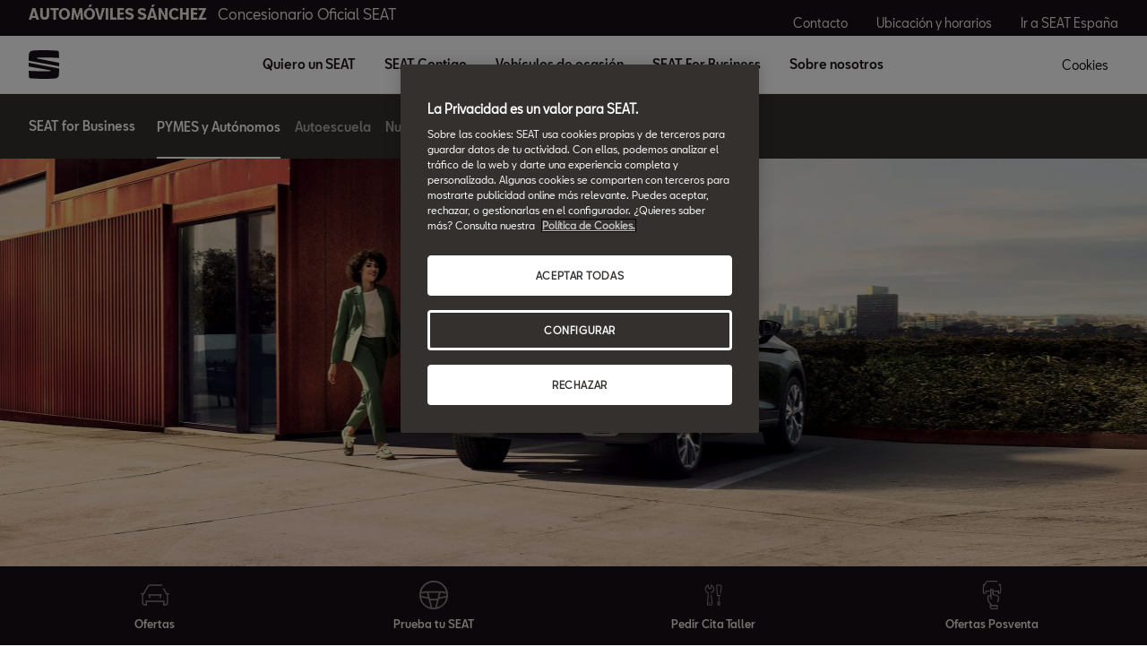

--- FILE ---
content_type: text/html;charset=utf-8
request_url: https://www.concesionarios.seat/automoviles-sanchez/seat-for-business-dw/pymes-autonomos
body_size: 8875
content:

<!DOCTYPE HTML>
<html lang="es-ES">


    <head>

	

	
		<script defer="defer" type="text/javascript" src="/.rum/@adobe/helix-rum-js@%5E2/dist/rum-standalone.js"></script>
<script defer="defer" type="text/javascript" src="/.rum/@adobe/helix-rum-js@%5E2/dist/rum-standalone.js"></script>
<link rel="preload" as="font" href="/etc.clientlibs/nuevaswebs/components/clientlibs/nuevaswebs/main/resources/fonts/SeatBcn-Regular.woff" crossorigin="anonymous"/>
		<link rel="preload" as="font" href="/etc.clientlibs/nuevaswebs/components/clientlibs/nuevaswebs/main/resources/fonts/SeatBcn-Black.woff" crossorigin="anonymous"/>
		<link rel="preload" as="font" href="/etc.clientlibs/nuevaswebs/components/clientlibs/nuevaswebs/main/resources/fonts/SeatBcn-Bold.woff" crossorigin="anonymous"/>
		<link rel="preload" as="font" href="/etc.clientlibs/nuevaswebs/components/clientlibs/nuevaswebs/main/resources/fonts/SeatBcn-Medium.woff" crossorigin="anonymous"/>

		<link rel="dns-prefetch" href="https://seat-ws.com"/>

		
	

    

	

	<link rel="dns-prefetch" href="https://www.googletagmanager.com"/>
	<link rel="dns-prefetch" href="https://analytics.google.com"/>
	<link rel="dns-prefetch" href="https://assets.adobedtm.com"/>
	<link rel="dns-prefetch" href="https://seatsa.tt.omtrdc.net"/>

    
    

	
	<meta http-equiv="content-type" content="text/html; charset=UTF-8"/>
	<meta name="viewport" content="width=device-width, initial-scale=1, shrink-to-fit=no, maximum-scale=1, user-scalable=no"/>

	


	
	


	<!-- SEO Meta tags -->
	<meta name="robots" content="INDEX, FOLLOW"/>

	
	

	
	
    

    
        
            <meta id="seatIdAvoidProfile" name="seatIdAvoidProfile" content="false"/>
        
            <meta id="languageISO" name="languageISO" content="es_ES"/>
        
            <meta id="currency" name="currency" content="€"/>
        
            <meta id="currencyCode" name="currencyCode" content="AED"/>
        
            <meta id="workflow" name="workflow" content="seat-es-es"/>
        
            <meta id="dealerURL" name="dealerURL" content="https://www.concesionarios.seat/home/seat-for-business-dw/pymes-autonomos.snw.xml?app=seat"/>
        
            <meta id="dealerCountry" name="dealerCountry" content="esp"/>
        
            <meta id="hash" name="hash" content="aTNmV0FJemFTeUJsWkNWOTdVR3BzaG5pa2NOUlptZHU3SjJuOU1qdXJhczh2Qm0yaQ=="/>
        
            <meta id="googleMapId" name="googleMapId" content="defaultMapId"/>
        
            <meta id="hash-grv3" name="hash-grv3" content="6LcppgwrAAAAAO8j1Q7-sxRQxfVdG_mOutb9uLcO"/>
        
            
        
    


	<!-- Social Sharing -->
	
	<meta property="og:url" content="https://www.concesionarios.seat/home/seat-for-business-dw/pymes-autonomos.dealer.automoviles-sanchez"/>
	
		
		
		
	
	
	<meta property="og:image:width" content="300"/>
	<meta property="og:image:height" content="300"/>
	<meta property="og:type" content="article"/>
	<meta property="og:title" content="SEAT for Business para PYMES y Autónomos | SEAT"/>
	<meta property="og:description" content="Si eres un autónomo o una PYME, benefíciate de las mejores soluciones de movilidad para tu negocio. El vehículo que te mereces en tus horas de trabajo."/>

	<meta name="twitter:card" content="summary_large_image"/>
	
	
	<meta name="twitter:title" content="SEAT for Business para PYMES y Autónomos | SEAT"/>
	<meta name="twitter:description" content="Si eres un autónomo o una PYME, benefíciate de las mejores soluciones de movilidad para tu negocio. El vehículo que te mereces en tus horas de trabajo."/>

	<meta name="dealerID" content="03835D,08223MS"/>
<meta name="partnerID" content="ESP08223"/>
<meta name="dealerSelector" content="dealer.automoviles-sanchez"/>
<meta name="dealerFormPage" content="https://www.concesionarios.seat/automoviles-sanchez/localizador-stock-dw/form-stock-locator"/>




	
	

	
		
		
	

	
	

	
		
    
<link href="/etc.clientlibs/nuevaswebs/components/clientlibs/common/vendor/bootstrap-css.lc-a4b3f509e79c54a512b890d73235ef04-lc.min.css" type="text/css" rel="stylesheet"><link href="/etc.clientlibs/vwgroup/components/content/services/clientlibs/include.lc-328563ac6d32353c004c0459f0f978fc-lc.min.css" type="text/css" rel="stylesheet"><link href="/etc.clientlibs/seat-website/components/clientlibs/main.lc-db4c072ffbbb7ac68e60e233400f9ce5-lc.min.css" type="text/css" rel="stylesheet"><link href="/etc.clientlibs/nuevaswebs/components/clientlibs/nuevaswebs/main.lc-421bf845eef5c58018ca0b820a7e1957-lc.min.css" type="text/css" rel="stylesheet">


	

	

	

	

	

	<title>SEAT for Business para PYMES y Autónomos | SEAT</title>
	<meta name="hideInNav"/>
	<meta name="navTitle" content="PYMES y Autónomos"/>

	<meta name="description" content="Si eres un autónomo o una PYME, benefíciate de las mejores soluciones de movilidad para tu negocio. El vehículo que te mereces en tus horas de trabajo."/>
	<meta name="template" content="contenttemplate"/>

	

	


	
    
    

    
    
    
    

	
    
        <link rel="icon" type="image/vnd.microsoft.icon" href="/etc/designs/seat-dealers/favicon.ico"/>
        <link rel="shortcut icon" type="image/vnd.microsoft.icon" href="/etc/designs/seat-dealers/favicon.ico"/>
    
    


	
	
		
    
<script type="text/javascript" src="/etc.clientlibs/vwgroup/components/clientlibs/common/utils/datalayer.lc-824949316b956be3c781af3ce4e713ed-lc.min.js"></script><script type="text/javascript" src="/etc.clientlibs/nuevaswebs/components/clientlibs/nuevaswebs/analytics.lc-a95b21c5abc9022be24bedbc76a0b259-lc.min.js"></script>


		
		
	

	
	

    
        
            <!-- Recommender test
<link rel="stylesheet" href="https://recommender.pre.code.seat.cloud.vwgroup.com/app.bundle.css" type="text/css"> -->

<!-- OneTrust Cookies Consent Notice start for concesionarios.seat -->
<script src="https://cdn.cookielaw.org/scripttemplates/otSDKStub.js" data-document-language="true" type="text/javascript" charset="UTF-8" data-domain-script="f5aab29d-9e8d-49f3-bce5-38a64cc73d0d"></script>
<!-- OneTrust Cookies Consent Notice end for concesionarios.seat -->

<script src="https://assets.adobedtm.com/ee3d1dc2ceba/e2c7d39ab65c/launch-2516b4adaf89.min.js" async></script>

<meta name="facebook-domain-verification" content="9o0i8s8s1mq3lmzugj4rg3qls47fi8" />

<meta name="google-site-verification" content="220-_Z4VL5YbwqHbw3W7vM8mPkgy1CWp3lkUS6bhjqo" />
        

        
    

	

	<script type="text/javascript">
		SEAT_ANALYTICS.trackPage('content\/countries\/es\/dealers\/es\/home\/seat\u002Dfor\u002Dbusiness\u002Ddw\/pymes\u002Dautonomos.html','','',false,'','');
	</script>

	<!-- SEO Part 1 canonical URL v1.0.6.1 -->
    
        
            
                
                <link rel="canonical" href="https://www.seat.es/flota/pymes-autonomos.html"/>
            
        

        
            
        

        

        
    

	<!-- Seat Dealers Clientlib -->
	
	
		<span id="dealer-selector-span" class="hidden" data-dealer-selector="automoviles-sanchez"></span>
	

	<!-- CSS Overlay -->
	
	

	
		<span id="hash" class="hidden" data-value="aTNmV0FJemFTeUJsWkNWOTdVR3BzaG5pa2NOUlptZHU3SjJuOU1qdXJhczh2Qm0yaQ=="></span>
	

	
		
	


</head>

    
    
        
    
    
    

    

    <body class="aem-site seat-website   ">
    
    
        



        
        


	



<div class="hidden" data-alt="Browser not supported
To live the full Seat Experience, please upgrade your browser to the newest version." id="compatibilityie"></div>

	




<span class="d-none" id="pagenaming">es:Home:SEAT for Business:SME and freelancers</span>
<span class="d-none" id="carCode"></span>
<span class="d-none" id="market-language">ES/ES</span>

<!-- Seat Dealers Analytics -->


	<span class="d-none" id="dealerName">automoviles-sanchez</span>
	<span class="d-none" id="dealerCode">03835 | automoviles-sanchez</span>
	<span class="d-none" id="dealerId">{dealer_location}</span>







<div class="cookie-policy-container">
	

	<div id="cookies-modal-container">

	</div>
</div>



    
<div><div class="section"><div class="new"></div>
</div><div class="iparys_inherited"><div class="modal-parsys iparsys parsys"></div>
</div>
</div>



<div><div class="section"><div class="new"></div>
</div><div class="iparys_inherited"><div class="header iparsys parsys"><div class="dealersmainnav section">
    
    




    <div class="main-navigation-v2">
        <div class="black-bar">
            <div class="container-fluid">
                <div class="row">
                    <div class="col">
                        
                        
                            <div class="dealer-name">
                                <a href="https://www.concesionarios.seat/home/overview-dw.dealer.automoviles-sanchez" target="_self">AUTOMÓVILES SÁNCHEZ<span>Concesionario Oficial SEAT</span></a>
                            </div>
                        
                    </div>
                    <div class="col d-none d-lg-block">
                        <div class="dealer-ctas">
                            
                                <a href="https://www.concesionarios.seat/home/contacto-dw.dealer.automoviles-sanchez" target="_self">Contacto</a>
                            
                                <a href="https://www.concesionarios.seat/home/ubicacion-horario-dw.dealer.automoviles-sanchez" target="_self">Ubicación y horarios</a>
                            
                                <a href="https://www.seat.es/" target="_self">Ir a SEAT España</a>
                            
                        </div>
                    </div>
                </div>
            </div>
        </div><!-- end black-bar -->

        <div class="container-fluid menu-bar">
            <div class="row">
                <div class="col col-lg-1">
                    
                    
                        <div class="logo">
                            <a href="https://www.concesionarios.seat/home/overview-dw.dealer.automoviles-sanchez" target="_self"><img src="/content/dam/public-dealer-master/header/new-nav/logoseat-desktop-1440-header.svg" alt="logo"/>                    </a>
                        </div>
                    
                    <div class="menu-icon d-block d-lg-none">
                        <img src="/etc.clientlibs/nuevaswebs/components/clientlibs/nuevaswebs/main/resources/img/menu-closed.svg" alt="menu"/>
                    </div>
                    <span class="d-block d-lg-none cookies" onclick="Optanon.ToggleInfoDisplay();">
                        Cookies
                    </span>
                </div>
                <div class="col col-lg-8 offset-lg-1 d-none d-lg-block">
                    <div class="menu-items">
                        
                            
                                <button class="main-dropdown" data-drop="section0">Quiero un SEAT</button>
                            
                            
                        
                            
                                <button class="main-dropdown" data-drop="section1">SEAT Contigo</button>
                            
                            
                        
                            
                            
                                <a href="https://www.concesionarios.seat/home/coches-ocasion-dw.dealer.automoviles-sanchez" target="_blank">Vehículos de ocasión</a>
                                
                            
                        
                            
                                <button class="main-dropdown" data-drop="section3">SEAT For Business</button>
                            
                            
                        
                            
                                <button class="main-dropdown" data-drop="section4">Sobre nosotros</button>
                            
                            
                        
                    </div>
                </div>
                <div class="col col-lg-1 offset-lg-1 d-none d-lg-block">
                    <span class="menu-items" onclick="Optanon.ToggleInfoDisplay();">
                        Cookies
                    </span>
                </div>
            </div>
        </div> <!-- end menu-bar -->

        <div id="list-items-mobile">
            <div class="close-button">
                <button>
                    <img src="/etc.clientlibs/nuevaswebs/components/clientlibs/nuevaswebs/main/resources/img/menu-x.svg" alt=""/>
                </button>
            </div>
            <div class="list-accordion">
                
                    
                        <a class="btn btn-link" data-toggle="collapse" data-target="#collapse0" aria-expanded="false" aria-controls="collapseOne">
                            Quiero un SEAT
                            <img src="/etc.clientlibs/nuevaswebs/components/clientlibs/nuevaswebs/main/resources/img/icon-arrowdown-black.svg" alt="icon icon-arrowdown-black"/>
                        </a>
                        <div id="collapse0" class="collapse" data-parent=".list-accordion">
                            
                                <a href="https://www.concesionarios.seat/home/ofertas-dw.dealer.automoviles-sanchez" target="_self" alt="Ofertas" title="Ofertas">
                                    <p class="title-item">Ofertas</p>
                                </a>
                            
                                <a href="https://www.concesionarios.seat/home/coches-dw/hibridos-dw.dealer.automoviles-sanchez" target="_self" alt="SEAT Híbridos" title="SEAT Híbridos">
                                    <p class="title-item">SEAT Híbridos</p>
                                </a>
                            
                                <a href="https://www.concesionarios.seat/home/ofertas-dw/seat-flex.dealer.automoviles-sanchez" target="_self" alt="SEAT Flex" title="SEAT Flex">
                                    <p class="title-item">SEAT Flex</p>
                                </a>
                            
                        </div>
                    
                    
                
                    
                        <a class="btn btn-link" data-toggle="collapse" data-target="#collapse1" aria-expanded="false" aria-controls="collapseOne">
                            SEAT Contigo
                            <img src="/etc.clientlibs/nuevaswebs/components/clientlibs/nuevaswebs/main/resources/img/icon-arrowdown-black.svg" alt="icon icon-arrowdown-black"/>
                        </a>
                        <div id="collapse1" class="collapse" data-parent=".list-accordion">
                            
                                <a href="https://www.concesionarios.seat/home/garantias-y-servicios-dw/garantias.dealer.automoviles-sanchez" target="_self" alt="Garantías " title="Garantías ">
                                    <p class="title-item">Garantías </p>
                                </a>
                            
                                <a href="https://www.concesionarios.seat/home/mantenimiento.dealer.automoviles-sanchez" target="_self" alt="Mantenimiento" title="Mantenimiento">
                                    <p class="title-item">Mantenimiento</p>
                                </a>
                            
                                <a href="https://www.concesionarios.seat/home/postventa-dw/servicios-recambios-dw.dealer.automoviles-sanchez" target="_self" alt="Servicios" title="Servicios">
                                    <p class="title-item">Servicios</p>
                                </a>
                            
                                <a href="https://www.concesionarios.seat/home/postventa-dw/ofertas-dw.dealer.automoviles-sanchez" target="_self" alt="Ofertas Posventa" title="Ofertas Posventa">
                                    <p class="title-item">Ofertas Posventa</p>
                                </a>
                            
                                <a href="https://www.concesionarios.seat/home/seat-long-drive.dealer.automoviles-sanchez" target="_self" alt="SEAT Long Drive" title="SEAT Long Drive">
                                    <p class="title-item">SEAT Long Drive</p>
                                </a>
                            
                                <a href="https://www.concesionarios.seat/home/garantias-y-servicios-dw/garantias/garantia-extendida-10.dealer.automoviles-sanchez" target="_self" alt="Garantía de 10 años" title="Garantía de 10 años">
                                    <p class="title-item">Garantía de 10 años</p>
                                </a>
                            
                        </div>
                    
                    
                
                    
                    
                        <a class="link" href="https://www.concesionarios.seat/home/coches-ocasion-dw.dealer.automoviles-sanchez" target="_blank">Vehículos de ocasión</a>
                        
                    
                
                    
                        <a class="btn btn-link" data-toggle="collapse" data-target="#collapse3" aria-expanded="false" aria-controls="collapseOne">
                            SEAT For Business
                            <img src="/etc.clientlibs/nuevaswebs/components/clientlibs/nuevaswebs/main/resources/img/icon-arrowdown-black.svg" alt="icon icon-arrowdown-black"/>
                        </a>
                        <div id="collapse3" class="collapse" data-parent=".list-accordion">
                            
                                <a href="https://www.concesionarios.seat/home/seat-for-business-dw/descubre-dw.dealer.automoviles-sanchez" target="_self" alt="SEAT For Business" title="SEAT For Business">
                                    <p class="title-item">SEAT For Business</p>
                                </a>
                            
                                <a href="https://www.concesionarios.seat/home/seat-for-business-dw/ofertas-dw.dealer.automoviles-sanchez" target="_self" alt="Ofertas empresas" title="Ofertas empresas">
                                    <p class="title-item">Ofertas empresas</p>
                                </a>
                            
                                <a href="https://www.concesionarios.seat/home/seat-for-business-dw/flota-dw.dealer.automoviles-sanchez" target="_self" alt="Nuestra flota" title="Nuestra flota">
                                    <p class="title-item">Nuestra flota</p>
                                </a>
                            
                                <a href="https://www.concesionarios.seat/home/seat-for-business-dw/servicios.dealer.automoviles-sanchez" target="_self" alt="Servicios" title="Servicios">
                                    <p class="title-item">Servicios</p>
                                </a>
                            
                                <a href="https://www.concesionarios.seat/home/seat-for-business-dw/pymes-autonomos.dealer.automoviles-sanchez" target="_self" alt="PYMEs y Autónomos" title="PYMEs y Autónomos">
                                    <p class="title-item">PYMEs y Autónomos</p>
                                </a>
                            
                                <a href="https://www.concesionarios.seat/home/seat-for-business-dw/coches-de-autoescuela.dealer.automoviles-sanchez" target="_self" alt="Autoescuela" title="Autoescuela">
                                    <p class="title-item">Autoescuela</p>
                                </a>
                            
                        </div>
                    
                    
                
                    
                        <a class="btn btn-link" data-toggle="collapse" data-target="#collapse4" aria-expanded="false" aria-controls="collapseOne">
                            Sobre nosotros
                            <img src="/etc.clientlibs/nuevaswebs/components/clientlibs/nuevaswebs/main/resources/img/icon-arrowdown-black.svg" alt="icon icon-arrowdown-black"/>
                        </a>
                        <div id="collapse4" class="collapse" data-parent=".list-accordion">
                            
                                <a href="https://www.concesionarios.seat/home/contacto-dw.dealer.automoviles-sanchez" target="_self" alt="Contacto" title="Contacto">
                                    <p class="title-item">Contacto</p>
                                </a>
                            
                                <a href="https://www.concesionarios.seat/home/ubicacion-horario-dw.dealer.automoviles-sanchez" target="_self" alt="Ubicación y horarios" title="Ubicación y horarios">
                                    <p class="title-item">Ubicación y horarios</p>
                                </a>
                            
                                <a href="https://www.concesionarios.seat/home/noticias.dealer.automoviles-sanchez" target="_self" alt="Noticias" title="Noticias">
                                    <p class="title-item">Noticias</p>
                                </a>
                            
                        </div>
                    
                    
                
            </div>
            <div class="cta-container">
                
                    <a class="cta" href="https://www.concesionarios.seat/home/contacto-dw.dealer.automoviles-sanchez" target="_self">
                        <img src="/content/dam/public-dealer-master/new-conversion/chat-white.svg" alt=""/>
                        Contacto
                    </a>
                
                    <a class="cta" href="https://www.concesionarios.seat/home/ubicacion-horario-dw.dealer.automoviles-sanchez" target="_self">
                        <img src="/content/dam/public-dealer-master/new-conversion/locator-white.svg" alt=""/>
                        Ubicación y horarios
                    </a>
                
                    <a class="cta" href="https://www.seat.es/" target="_self">
                        <img src="/content/dam/public-dealer-master/header/new-nav/option-menu-car.svg" alt=""/>
                        Ir a SEAT España
                    </a>
                
            </div>
        </div>

        
            
                <div id="section0" class="container-fluid list-items">
                    <div class="row">
                        
                            <div class="col-lg-4">
                                <a href="https://www.concesionarios.seat/home/ofertas-dw.dealer.automoviles-sanchez" target="_self" alt="Ofertas" title="Ofertas">
                                    <p class="title-item">Ofertas</p>
                                    <p class="subtitle-item">Descubre todas nuestras ofertas</p>
                                </a>
                            </div>
                        
                            <div class="col-lg-4">
                                <a href="https://www.concesionarios.seat/home/coches-dw/hibridos-dw.dealer.automoviles-sanchez" target="_self" alt="SEAT Híbridos" title="SEAT Híbridos">
                                    <p class="title-item">SEAT Híbridos</p>
                                    <p class="subtitle-item">Gama Híbrida de SEAT: más autonomía, más sostenible</p>
                                </a>
                            </div>
                        
                            <div class="col-lg-4">
                                <a href="https://www.concesionarios.seat/home/ofertas-dw/seat-flex.dealer.automoviles-sanchez" target="_self" alt="SEAT Flex" title="SEAT Flex">
                                    <p class="title-item">SEAT Flex</p>
                                    <p class="subtitle-item">La compra flexible que se mueve contigo</p>
                                </a>
                            </div>
                        
                    </div>
                </div>
            
        
            
                <div id="section1" class="container-fluid list-items">
                    <div class="row">
                        
                            <div class="col-lg-4">
                                <a href="https://www.concesionarios.seat/home/garantias-y-servicios-dw/garantias.dealer.automoviles-sanchez" target="_self" alt="Garantías " title="Garantías ">
                                    <p class="title-item">Garantías </p>
                                    <p class="subtitle-item">Sin preocupaciones</p>
                                </a>
                            </div>
                        
                            <div class="col-lg-4">
                                <a href="https://www.concesionarios.seat/home/mantenimiento.dealer.automoviles-sanchez" target="_self" alt="Mantenimiento" title="Mantenimiento">
                                    <p class="title-item">Mantenimiento</p>
                                    <p class="subtitle-item">Te conocemos desde el primer día</p>
                                </a>
                            </div>
                        
                            <div class="col-lg-4">
                                <a href="https://www.concesionarios.seat/home/postventa-dw/servicios-recambios-dw.dealer.automoviles-sanchez" target="_self" alt="Servicios" title="Servicios">
                                    <p class="title-item">Servicios</p>
                                    <p class="subtitle-item">Nadie como SEAT para cuidar de tu SEAT</p>
                                </a>
                            </div>
                        
                            <div class="col-lg-4">
                                <a href="https://www.concesionarios.seat/home/postventa-dw/ofertas-dw.dealer.automoviles-sanchez" target="_self" alt="Ofertas Posventa" title="Ofertas Posventa">
                                    <p class="title-item">Ofertas Posventa</p>
                                    <p class="subtitle-item">Volver a casa para seguir saliendo</p>
                                </a>
                            </div>
                        
                            <div class="col-lg-4">
                                <a href="https://www.concesionarios.seat/home/seat-long-drive.dealer.automoviles-sanchez" target="_self" alt="SEAT Long Drive" title="SEAT Long Drive">
                                    <p class="title-item">SEAT Long Drive</p>
                                    <p class="subtitle-item">El plan de mantenimiento para tu SEAT</p>
                                </a>
                            </div>
                        
                            <div class="col-lg-4">
                                <a href="https://www.concesionarios.seat/home/garantias-y-servicios-dw/garantias/garantia-extendida-10.dealer.automoviles-sanchez" target="_self" alt="Garantía de 10 años" title="Garantía de 10 años">
                                    <p class="title-item">Garantía de 10 años</p>
                                    <p class="subtitle-item">Sin preocupaciones</p>
                                </a>
                            </div>
                        
                    </div>
                </div>
            
        
            
        
            
                <div id="section3" class="container-fluid list-items">
                    <div class="row">
                        
                            <div class="col-lg-4">
                                <a href="https://www.concesionarios.seat/home/seat-for-business-dw/descubre-dw.dealer.automoviles-sanchez" target="_self" alt="SEAT For Business" title="SEAT For Business">
                                    <p class="title-item">SEAT For Business</p>
                                    <p class="subtitle-item">Descubre todas las posibilidades</p>
                                </a>
                            </div>
                        
                            <div class="col-lg-4">
                                <a href="https://www.concesionarios.seat/home/seat-for-business-dw/ofertas-dw.dealer.automoviles-sanchez" target="_self" alt="Ofertas empresas" title="Ofertas empresas">
                                    <p class="title-item">Ofertas empresas</p>
                                    <p class="subtitle-item">Conoce nuestras ofertas y posibilidades </p>
                                </a>
                            </div>
                        
                            <div class="col-lg-4">
                                <a href="https://www.concesionarios.seat/home/seat-for-business-dw/flota-dw.dealer.automoviles-sanchez" target="_self" alt="Nuestra flota" title="Nuestra flota">
                                    <p class="title-item">Nuestra flota</p>
                                    <p class="subtitle-item">Todas las posibilidades de mobilidad de tu empresa</p>
                                </a>
                            </div>
                        
                            <div class="col-lg-4">
                                <a href="https://www.concesionarios.seat/home/seat-for-business-dw/servicios.dealer.automoviles-sanchez" target="_self" alt="Servicios" title="Servicios">
                                    <p class="title-item">Servicios</p>
                                    <p class="subtitle-item">Descubre aquí todos los servicios para empresas</p>
                                </a>
                            </div>
                        
                            <div class="col-lg-4">
                                <a href="https://www.concesionarios.seat/home/seat-for-business-dw/pymes-autonomos.dealer.automoviles-sanchez" target="_self" alt="PYMEs y Autónomos" title="PYMEs y Autónomos">
                                    <p class="title-item">PYMEs y Autónomos</p>
                                    <p class="subtitle-item">Ventajas de ser tu jefe</p>
                                </a>
                            </div>
                        
                            <div class="col-lg-4">
                                <a href="https://www.concesionarios.seat/home/seat-for-business-dw/coches-de-autoescuela.dealer.automoviles-sanchez" target="_self" alt="Autoescuela" title="Autoescuela">
                                    <p class="title-item">Autoescuela</p>
                                    <p class="subtitle-item">Enseñar cuesta menos</p>
                                </a>
                            </div>
                        
                    </div>
                </div>
            
        
            
                <div id="section4" class="container-fluid list-items">
                    <div class="row">
                        
                            <div class="col-lg-4">
                                <a href="https://www.concesionarios.seat/home/contacto-dw.dealer.automoviles-sanchez" target="_self" alt="Contacto" title="Contacto">
                                    <p class="title-item">Contacto</p>
                                    <p class="subtitle-item">Ponte en contacto con Automóviles Sánchez</p>
                                </a>
                            </div>
                        
                            <div class="col-lg-4">
                                <a href="https://www.concesionarios.seat/home/ubicacion-horario-dw.dealer.automoviles-sanchez" target="_self" alt="Ubicación y horarios" title="Ubicación y horarios">
                                    <p class="title-item">Ubicación y horarios</p>
                                    <p class="subtitle-item">¿Dónde encontrarnos?</p>
                                </a>
                            </div>
                        
                            <div class="col-lg-4">
                                <a href="https://www.concesionarios.seat/home/noticias.dealer.automoviles-sanchez" target="_self" alt="Noticias" title="Noticias">
                                    <p class="title-item">Noticias</p>
                                    <p class="subtitle-item">Noticias y novedades de Automóviles Sánchez y de SEAT</p>
                                </a>
                            </div>
                        
                    </div>
                </div>
            
        
        <div class="main-nav-overlay"></div>
    </div>

<!-- end main-navigation-v2 --></div>
</div>
</div>
</div>

<div class="container-body">
    

    










<div id="secondaryNavigation" class="secondarynav">
    <nav class="navbar navbar-expand-md darkTheme">
        <div class="container-fluid">
            <span id="navbarContentTrigger" class="navbar-trigger collapsed " data-toggle="collapse" data-target="#navbarContent" aria-controls="navbarContent" aria-expanded="false" aria-label="Toggle navigation" data-section-link="https://www.concesionarios.seat/home/seat-for-business-dw/descubre-dw">
                <span class="title">SEAT for Business
                    <span class="actualSection">PYMES y Autónomos</span>
                </span>
                <img src="/etc.clientlibs/nuevaswebs/components/clientlibs/nuevaswebs/main/resources/img/icon-secondarynav-arrowdown.svg" alt="" class="arrow-down"/>
                <img src="/etc.clientlibs/nuevaswebs/components/clientlibs/nuevaswebs/main/resources/img/icon-secondarynavbar-arrowup.svg" alt="" class="arrow-up"/>
            </span>
            <div id="navbarContent" class="navbar-collapse collapse">
                <ul class="navbar-nav mr-auto">

                    
                    
                    
                    
                        
                    

                    
                    
                        <li class="nav-item d-block d-lg-none">
                            <a class="nav-link " href="https://www.concesionarios.seat/home/seat-for-business-dw/descubre-dw">SEAT for Business</a>
                        </li>
                    
                

                    
                    
                        
                    
                    
                    

                    
                    
                        <li class="nav-item ">
                            <a class="nav-link active" href="https://www.concesionarios.seat/home/seat-for-business-dw/pymes-autonomos">PYMES y Autónomos</a>
                        </li>
                    
                

                    
                    
                    
                    

                    
                    
                        <li class="nav-item ">
                            <a class="nav-link " href="https://www.concesionarios.seat/home/seat-for-business-dw/coches-de-autoescuela">Autoescuela</a>
                        </li>
                    
                

                    
                    
                    
                    

                    
                    
                        <li class="nav-item ">
                            <a class="nav-link " href="https://www.concesionarios.seat/home/seat-for-business-dw/flota-dw">Nuestra flota</a>
                        </li>
                    
                

                    
                    
                    
                    

                    
                    
                        <li class="nav-item ">
                            <a class="nav-link " href="https://www.concesionarios.seat/home/seat-for-business-dw/ofertas-dw">Ofertas Empresas</a>
                        </li>
                    
                

                    
                    
                    
                    

                    
                    
                        <li class="nav-item ">
                            <a class="nav-link " href="https://www.concesionarios.seat/home/seat-for-business-dw/servicios">Servicios</a>
                        </li>
                    
                </ul>
            </div>
            
    

        </div>
    </nav>
</div>



    
    <div><div class="generichero section">

    









    <div id="generichero_copy" class="genericHero hero-center bg-gray-dark no-lazy">
 	
    

    <div class="cont-img">
        
    
    

    
        <span data-picture="" data-alt="SEAT Arona rear view spacious boot eclipse orange" data-title="SEAT Arona rear view spacious boot eclipse orange" data-class="cq-dd-image img-viewport img-responsive">
            <div>
                <span data-focalPoint="f-center" data-src="/content/dam/countries/es/seat-website/flota/pymes-y-autonomos/hero/small/arona-exterior-traseo-hero.jpg" data-srcBig="/content/dam/countries/es/seat-website/flota/pymes-y-autonomos/hero/small/arona-exterior-traseo-hero.jpg" data-media="(max-width: 763px)"></span>
            </div>
            <div>
                <span data-focalPoint="f-center" data-src="/content/dam/countries/es/seat-website/flota/pymes-y-autonomos/hero/medium/arona-exterior-traseo-hero.jpg" data-srcBig="/content/dam/countries/es/seat-website/flota/pymes-y-autonomos/hero/medium/arona-exterior-traseo-hero.jpg" data-media="(min-width : 764px) and (max-width : 1015px)"></span>
            </div>
            <div>
                <span data-focalPoint="f-center" data-src="/content/dam/countries/es/seat-website/flota/pymes-y-autonomos/hero/large/arona-exterior-traseo-hero.jpg" data-srcBig="/content/dam/countries/es/seat-website/flota/pymes-y-autonomos/hero/large/arona-exterior-traseo-hero.jpg" data-media="(min-width: 1016px) and (max-width : 1435px)"></span>
            </div>
            <div>
                <span data-focalPoint="f-center" data-src="/content/dam/countries/es/seat-website/flota/pymes-y-autonomos/hero/x-large/arona-exterior-traseo-hero.jpg" data-srcBig="/content/dam/countries/es/seat-website/flota/pymes-y-autonomos/hero/x-large/arona-exterior-traseo-hero.jpg" data-media="(min-width: 1436px)"></span>
            </div>
        </span>

        <noscript>
            <img src="/content/dam/countries/es/seat-website/flota/pymes-y-autonomos/hero/x-large/arona-exterior-traseo-hero.jpg" alt="SEAT Arona rear view spacious boot eclipse orange" title="SEAT Arona rear view spacious boot eclipse orange" class="cq-dd-image img-viewport"/>
        </noscript>
    


        
    </div>

    <div class="cont-module background-transparent">
        <div class="container-fluid flex-column">
            <div class="row align-items-center">
                <div class="col-12">
                    <div class="centercontent">
                        <h3 class="eyebrow">PYMEs y Autónomos</h3>
                            <h1 class="title">Más que trabajo.</h1>
                        <div class="description richtext rhr-parent-white">
                           <p>Consigue que un coche de empresa sea algo más que el típico coche de empresa.</p>

                        </div>
                        
                    </div>
                </div>
            </div>
        </div>
    </div>

</div>
</div>
<div class="twocolumns section">
    
    








<div>
    



<div id="twocolumns" class="two-columns-generic-50-50 bg-white text-black cont-module generic-left-50-50">
    <div class="container-fluid">
        <div class="row align-items-center">
            <div class="col-12 col-md-6 col-lg-6">
                <div class="cont-module flex-column">
                    <div class="align-items-center">
                        <div class="infos-block">
                            <h3 class="eyebrow coloropacity">PYMEs y Autónomos</h3>
                            <h2 class="title">Tú decides, ventajas de ser tu jefe.</h2>
                            <div class="richtext description coloropacity">
                                <p>Tenemos una amplia gama de coches equipados con lo último en tecnología y seguridad. Elige cuál se adapta mejor a tus necesidades.</p>

                            </div>
                            <div class="clearfix"></div>
                            
                                <div class="block-bt-primary">
                                    <a id="twocolumnsprimaryCtaTitle" target="_self" class="btn btn-standard btn-outline-black" href="https://www.concesionarios.seat/home/seat-for-business-dw/flota-dw" title="Nuestra flota" alt="Nuestra flota">Nuestra flota
                                    </a>
                                </div>
                            
                            
                            
                                
                            
                            
                        </div>
                    </div>
                </div>
            </div>
            <div class="col-12 col-md-6 col-lg-6 pr-0 order-photo">
                <div class="image-block col-md-auto image-container-JS">
                    <div class="cont-img">
                        
    

    
    

    
    

    
    

    
    

    
    
    

    <div class="cont-img">
        <span data-picture="" data-alt="Image" data-title="Image" data-class="cq-dd-image img-viewport img-responsive">
            <div>
                <span data-focalPoint="f-center" data-src="/content/dam/countries/es/seat-website/flota/pymes-y-autonomos/2-columns-tu-decides/small/vista-lateral-del-seat-ibiza-en-movimiento.jpg" data-srcBig="/content/dam/countries/es/seat-website/flota/pymes-y-autonomos/2-columns-tu-decides/small/vista-lateral-del-seat-ibiza-en-movimiento.jpg" data-media="(max-width: 763px)"></span>
            </div>
            <div>
                <span data-focalPoint="f-center" data-src="/content/dam/countries/es/seat-website/flota/pymes-y-autonomos/2-columns-tu-decides/medium/vista-lateral-del-seat-ibiza-en-movimiento.jpg" data-srcBig="/content/dam/countries/es/seat-website/flota/pymes-y-autonomos/2-columns-tu-decides/medium/vista-lateral-del-seat-ibiza-en-movimiento.jpg" data-media="(min-width : 764px) and (max-width : 1015px)"></span>
            </div>
            <div>
                <span data-focalPoint="f-center" data-src="/content/dam/countries/es/seat-website/flota/pymes-y-autonomos/2-columns-tu-decides/large/vista-lateral-del-seat-ibiza-en-movimiento.jpg" data-srcBig="/content/dam/countries/es/seat-website/flota/pymes-y-autonomos/2-columns-tu-decides/large/vista-lateral-del-seat-ibiza-en-movimiento.jpg" data-media="(min-width: 1016px) and (max-width : 1435px)"></span>
            </div>
            <div>
                <span data-focalPoint="f-center" data-src="/content/dam/countries/es/seat-website/flota/pymes-y-autonomos/2-columns-tu-decides/x-large/vista-lateral-del-seat-ibiza-en-movimiento.jpg" data-srcBig="/content/dam/countries/es/seat-website/flota/pymes-y-autonomos/2-columns-tu-decides/x-large/vista-lateral-del-seat-ibiza-en-movimiento.jpg" data-media="(min-width: 1436px)"></span>
            </div>
        </span>

        <noscript>
            <img src="/content/dam/countries/es/seat-website/flota/pymes-y-autonomos/2-columns-tu-decides/x-large/vista-lateral-del-seat-ibiza-en-movimiento.jpg" alt="Image" title="Image" class="cq-dd-image img-viewport"/>
        </noscript>
    </div>


                    </div>
                    <div class="play-block">
                        
                    </div>
                </div>
            </div>
        </div>
    </div>
</div>

</div>







</div>
<div class="twocolumns section">
    
    









<div>
    



<div id="twocolumns_1844058298" class="two-columns-generic-50-50 bg-gray  cont-module generic-right-50-50">
    <div class="container-fluid">
        <div class="row align-items-center">
            <div class="col-12 col-md-6 col-lg-6 pl-0 pr-sm-0 order-photo">
                <div class="image-block col-md-auto image-container-JS">
                    <div class="cont-img">
                        
    

    
    

    
    

    
    

    
    

    
    
    

    <div class="cont-img">
        <span data-picture="" data-alt="Vista trasera lateral del SEAT Ateca con un hombre sujetando el portón del maletero" data-title="Vista trasera lateral del SEAT Ateca con un hombre sujetando el portón del maletero" data-class="cq-dd-image img-viewport img-responsive">
            <div>
                <span data-focalPoint="f-right" data-src="/content/dam/countries/es/seat-website/flota/pymes-y-autonomos/2-columns-te-ayudamos-con-los-numeros/small/the-new-seat-ateca-fr-2020-rear-blinkers.jpg" data-srcBig="/content/dam/countries/es/seat-website/flota/pymes-y-autonomos/2-columns-te-ayudamos-con-los-numeros/small/the-new-seat-ateca-fr-2020-rear-blinkers.jpg" data-media="(max-width: 763px)"></span>
            </div>
            <div>
                <span data-focalPoint="f-center" data-src="/content/dam/countries/es/seat-website/flota/pymes-y-autonomos/2-columns-te-ayudamos-con-los-numeros/medium/the-new-seat-ateca-fr-2020-rear-blinkers.jpg" data-srcBig="/content/dam/countries/es/seat-website/flota/pymes-y-autonomos/2-columns-te-ayudamos-con-los-numeros/medium/the-new-seat-ateca-fr-2020-rear-blinkers.jpg" data-media="(min-width : 764px) and (max-width : 1015px)"></span>
            </div>
            <div>
                <span data-focalPoint="f-center" data-src="/content/dam/countries/es/seat-website/flota/pymes-y-autonomos/2-columns-te-ayudamos-con-los-numeros/large/the-new-seat-ateca-fr-2020-rear-blinkers.jpg" data-srcBig="/content/dam/countries/es/seat-website/flota/pymes-y-autonomos/2-columns-te-ayudamos-con-los-numeros/large/the-new-seat-ateca-fr-2020-rear-blinkers.jpg" data-media="(min-width: 1016px) and (max-width : 1435px)"></span>
            </div>
            <div>
                <span data-focalPoint="f-right" data-src="/content/dam/countries/es/seat-website/flota/pymes-y-autonomos/2-columns-te-ayudamos-con-los-numeros/x-large/the-new-seat-ateca-fr-2020-rear-blinkers.jpg" data-srcBig="/content/dam/countries/es/seat-website/flota/pymes-y-autonomos/2-columns-te-ayudamos-con-los-numeros/x-large/the-new-seat-ateca-fr-2020-rear-blinkers.jpg" data-media="(min-width: 1436px)"></span>
            </div>
        </span>

        <noscript>
            <img src="/content/dam/countries/es/seat-website/flota/pymes-y-autonomos/2-columns-te-ayudamos-con-los-numeros/x-large/the-new-seat-ateca-fr-2020-rear-blinkers.jpg" alt="Vista trasera lateral del SEAT Ateca con un hombre sujetando el portón del maletero" title="Vista trasera lateral del SEAT Ateca con un hombre sujetando el portón del maletero" class="cq-dd-image img-viewport"/>
        </noscript>
    </div>


                    </div>
                    <div class="play-block">
                        
                    </div>
                </div>
            </div>
            <div class="col-12 col-md-6 col-lg-6">
                <div class="cont-module flex-column">
                    <div class="align-items-center">
                        <div class="infos-block">
                            <h3 class="eyebrow ">PYMEs y Autónomos</h3>
                            <h2 class="title">Te ayudamos con los números.</h2>
                            <div class="richtext description ">
                                <p>Descuento en el precio y mantenimiento gratuito. Esas palabras mágicas que te gusta escuchar siempre para tu empresa.</p>

                            </div>
                            <div class="clearfix"></div>
                            
                                <div class="block-bt-primary">
                                    <a id="twocolumns_1844058298primaryCtaTitle" target="_self" class="btn btn-standard btn-outline-black" href="https://www.concesionarios.seat/home/seat-for-business-dw/ofertas-dw" title="Ver ofertas" alt="Ver ofertas">Ver ofertas
                                    </a>
                                </div>
                            
                            
                            
                                
                            
                            
                        </div>
                    </div>
                </div>
            </div>
        </div>
    </div>
</div>
</div>






</div>
<div class="ghost section">

</div>

</div>
    
    <div><div class="section"><div class="new"></div>
</div><div class="iparys_inherited"><div class="disclaimer iparsys parsys"></div>
</div>
</div>
</div>


<div><div class="section"><div class="new"></div>
</div><div class="iparys_inherited"><div class="footer iparsys parsys"><div class="dealersfooter section">
    
    


<div>
    
    
</div>
<div>
    
    
</div>

<div class="footer-v2">
    <div class="container-fluid section-first-block">
        <div class="row">
            <div class="col-2 col-md-8">
                <div class="section-logo">
                    <img src="/content/dam/public-dealer-master/footer/logoseat-desktop-1440-white.svg" alt="logo"/>
                </div>
            </div>
            <div class="col col-md-4">
                <div class="section-dealer">
                    <p>Automóviles Sánchez Concesionario oficial SEAT</p>

                    <a href="/home/contacto-dw.dealer.automoviles-sanchez"><img src="/content/dam/public-dealer-master/footer/mail-white.svg" alt=""/><span class="text-icon">Contacto</span></a>
                </div>
            </div>
        </div>
    </div>


    <div class="container-fluid section-second-block">
        <div class="row" id="accordion">
            <div class="col-12 col-md-4">
                <div class="section-title">
                    <div class="d-md-none collapse-btn collapsed" type="button" data-toggle="collapse" role="button" aria-expanded="false" data-target="#collapsePopular" aria-controls="collapsePopular">
                        Ofertas
                        <div class="collapse-icon">
                            <span class="two "></span>
                            <span class="one "></span>
                        </div>
                    </div>
                    <p class="d-none d-md-block">Ofertas</p>
                    <div class="collapse" id="collapsePopular" aria-labelledby="headingPopular" data-parent="#accordion">
                        <div class="container-links">
                            
                                <a href="/home/ofertas-dw.dealer.automoviles-sanchez" target="_self">Coches Nuevos</a>
                            
                                <a href="/home/postventa-dw/ofertas-dw.dealer.automoviles-sanchez" target="_self">Ofertas Posventa</a>
                            
                                <a href="/home/coches-ocasion-dw.dealer.automoviles-sanchez" target="_self">Vehículos de ocasión</a>
                            
                                <a href="/home/seat-for-business-dw/descubre-dw.dealer.automoviles-sanchez" target="_self">SEAT for Business</a>
                            
                        </div>
                    </div>
                </div>
            </div>

            <div class="col-12 col-md-4">
                <div class="section-title">
                    <div class="d-md-none collapse-btn collapsed" type="button" data-toggle="collapse" role="button" aria-expanded="false" data-target="#collapseAbout" aria-controls="collapseAbout">
                        Sobre Automóviles Sánchez
                        <div class="collapse-icon">
                            <span class="one "></span>
                            <span class="two "></span>
                        </div>
                    </div>
                    <p class="d-none d-md-block">Sobre Automóviles Sánchez</p>
                    <div class="collapse" id="collapseAbout" aria-labelledby="headingAbout" data-parent="#accordion">
                        <div class="container-links">
                            
                                <a href="/home/ubicacion-horario-dw.dealer.automoviles-sanchez" target="_self">Ubicación y horarios</a>
                            
                                <a href="/home/noticias.dealer.automoviles-sanchez" target="_self">Noticias</a>
                            
                                <a href="/home/eu-data-act.dealer.automoviles-sanchez" target="_blank">Ley de datos de la UE</a>
                            
                        </div>
                    </div>
                </div>
            </div>

            <div class="col-12 col-md-4">
                <div class="section-title">
                    <p><span class="d-none d-md-block">Redes Sociales</span></p>
                    <div class="container-social">
                        
                            <a href="https://www.facebook.com/AutoSanchezSEAT/" data-socialname="Facebook"><img src="/content/dam/public-dealer-master/footer/ico-facebook-white.svg" alt=""/></a>
                        
                            <a href="https://twitter.com/tuseat" data-socialname="Twitter"><img src="/content/dam/public-dealer-master/footer/ico-twitter-white.svg" alt=""/></a>
                        
                            <a href="https://www.instagram.com/asanchez_SEAT/" data-socialname="Instagram"><img src="/content/dam/public-dealer-master/footer/ico-instagram-white.svg" alt=""/></a>
                        
                            <a href="https://www.youtube.com/channel/UCZ310z-nZTlO7Rp_bGtbZ_w" data-socialname="YouTube"><img src="/content/dam/public-dealer-master/footer/ico-youtube-white.svg" alt=""/></a>
                        
                            <a href="https://es.linkedin.com/company/seat-sa" data-socialname="LinkedIn"><img src="/content/dam/public-dealer-master/footer/ico-linkedin-white.svg" alt=""/></a>
                        
                    </div>
                </div>
            </div>
        </div>
    </div>

    <div class="container-fluid section-third-block">
        <div class="row">
            <div class="col-12 col-md-8">
                <div class="section-links">
                    
                        <a href="/home/footer-dw/nota-legal.dealer.automoviles-sanchez">Nota legal</a>
                    
                        <a href="/home/footer-dw/politica-cookies.dealer.automoviles-sanchez">Política de cookies</a>
                    
                        <a href="/home/footer-dw/politica-privacidad.dealer.automoviles-sanchez">Política de privacidad</a>
                    
                </div>
            </div>
            <div class="col-12 col-md-4">
                <div class="section-copyr">
                    <p>© 2026 Automóviles Sánchez todos los derechos reservados</p>
                </div>
            </div>
        </div>
    </div>
</div></div>
<div class="conversiontoolbar section">



    
    




    <div>
    
    
</div>
    <div class="conversion-v2 fixed-bottom" id="conversiontoolbar">
        <div class="container-fluid">
            <div class="row container-grid">
                
                    
                        <div class="col col-md">
                            <a href="https://www.concesionarios.seat/home/ofertas-dw" target="_self" title="Ofertas" onclick="s_objectID='Ofertas';">
                                <figure class="thumb-picture">
                                    <span class="image-icon">
                                        <img class="" src="/content/dam/public/seat-website/generic/icons/icon-library/car.svg" role="presentation" alt=""/>
                                    </span>
                                    <figcaption class="caption">
                                        <p class="figure-title">Ofertas</p>
                                        <p class="figure-description">
                                            Descubre toda las ofertas
                                        </p>
                                    </figcaption>
                                </figure>
                            </a>
                        </div>
                    
                
                    
                        <div class="col col-md">
                            <a href="https://www.concesionarios.seat/home/prueba-de-conduccion-dw" target="_self" title="Prueba tu SEAT " onclick="s_objectID='PruebatuSEAT';">
                                <figure class="thumb-picture">
                                    <span class="image-icon">
                                        <img class="" src="/content/dam/public/seat-website/generic/icons/icon-library/steering-wheel.svg" role="presentation" alt=""/>
                                    </span>
                                    <figcaption class="caption">
                                        <p class="figure-title">Prueba tu SEAT </p>
                                        <p class="figure-description">
                                            Prueba de conducción
                                        </p>
                                    </figcaption>
                                </figure>
                            </a>
                        </div>
                    
                
                    
                        <div class="col col-md">
                            <a target="_self" title="Pedir Cita Taller" onclick="s_objectID='PedirCitaTaller';" data-enable-book-an-appointment="true">
                                <figure class="thumb-picture">
                                    <span class="image-icon">
                                        <img class="" src="/content/dam/countries/es/seat-website/generic/icons/icon-library/schedule-a-service-grey.svg" role="presentation" alt=""/>
                                    </span>
                                    <figcaption class="caption">
                                        <p class="figure-title">Pedir Cita Taller</p>
                                        <p class="figure-description">
                                            Solicitar cita en Automóviles Sánchez
                                        </p>
                                    </figcaption>
                                </figure>
                            </a>
                        </div>
                    
                
                    
                        <div class="col col-md">
                            <a href="https://www.concesionarios.seat/home/postventa-dw/ofertas-dw" target="_self" title="Ofertas Posventa" onclick="s_objectID='OfertasPosventa';">
                                <figure class="thumb-picture">
                                    <span class="image-icon">
                                        <img class="" src="/content/dam/public/seat-website/generic/icons/icon-library/choose-car.svg" role="presentation" alt=""/>
                                    </span>
                                    <figcaption class="caption">
                                        <p class="figure-title">Ofertas Posventa</p>
                                        <p class="figure-description">
                                            Descubre las ofertas disponibles para tu SEAT
                                        </p>
                                    </figcaption>
                                </figure>
                            </a>
                        </div>
                    
                
            </div>
        </div>
    </div>
</div>
</div>
</div>
</div>





    
    









<div class="floating-buttons d-none    " id="jcr:content">
    <div class="container-fluid">
        <div class="fbuttons">
            <div class="floatButton">
                
                
                <a id="jcr:content_buttonLabel1" onclick="s_objectID='Floating_buttonLabel1_findadealer';" href="https://www.seat.es/red-de-concesionarios-seat" target="_self">
                    <span class="floatButton-img-cont">
                        <img class="floatButton-img" src="/content/dam/public/seat-website/generic/icons/icon-floating-buttons/find-a-dealer.svg" alt=""/>
                    </span>
                    <span class="info">Encuentra tu concesionario</span>
                </a>
                <div class="floating-title d-md-none">
                    <p>Encuentra tu concesionario</p>
                </div>
            </div>
<div class="floatButton">
                
                
                <a id="jcr:content_buttonLabel2" onclick="s_objectID='Floating_buttonLabel2_contactform';" href="https://www.concesionarios.seat/home/seat-for-business-dw/formulario" target="_self">
                    <span class="floatButton-img-cont">
                        <img class="floatButton-img" src="/content/dam/public/seat-website/generic/icons/icon-floating-buttons/test-drive.svg" alt=""/>
                    </span>
                    <span class="info">Contacto</span>
                </a>
                <div class="floating-title d-md-none">
                    <p>Contacto</p>
                </div>
            </div>

            <div class="floatButton show-more d-md-none">
                <a href="#">
                    <span class="floatButton-img-cont">
                        <img class="floatButton-img" src="/etc.clientlibs/nuevaswebs/components/clientlibs/nuevaswebs/main/resources/img/icon-floating-more.svg" alt="icon floating-more"/>
                    </span>
                </a>
            </div>
        </div>
    </div>
</div>


<div class="overlay-modal">
    <!-- Modal -->
    <div class="modal modal-full-screen" id="modalFullScreen" tabindex="-1" role="dialog" aria-labelledby="" aria-hidden="true">
        <div class="modal-dialog modal-dialog-centered">
            <div class="modal-content">
                <div class="modal-header">
                    <button type="button" class="close" data-dismiss="modal" aria-label="Close">
                        <img src="/etc.clientlibs/nuevaswebs/components/clientlibs/nuevaswebs/main/resources/img/close.svg" alt="icon close"/>
                    </button>
                </div>
                <div class="modal-body"></div>
            </div>
        </div>
    </div>
</div>










	

	

	
	

	

	
		
    
<script type="text/javascript" src="/etc.clientlibs/clientlibs/granite/jquery.lc-7842899024219bcbdb5e72c946870b79-lc.min.js"></script><script type="text/javascript" src="/etc.clientlibs/clientlibs/granite/utils.lc-e7bf340a353e643d198b25d0c8ccce47-lc.min.js"></script><script type="text/javascript" src="/etc.clientlibs/clientlibs/granite/jquery/granite.lc-543d214c88dfa6f4a3233b630c82d875-lc.min.js"></script><script type="text/javascript" src="/etc.clientlibs/foundation/clientlibs/jquery.lc-dd9b395c741ce2784096e26619e14910-lc.min.js"></script><script type="text/javascript" src="/etc.clientlibs/vwgroup/components/clientlibs/common/utils/common-utils.lc-247835bd6ab21f6a053820b4d4068237-lc.min.js"></script><script type="text/javascript" src="/etc.clientlibs/seatComponents/clientlibs/commons/seat_id.lc-0b08df62631fe2825bda4be3112ba1c5-lc.min.js"></script><script type="text/javascript" src="/etc.clientlibs/clientlibs/granite/jquery/granite/csrf.lc-652a558c3774088b61b0530c184710d1-lc.min.js"></script><script type="text/javascript" src="/etc.clientlibs/nuevaswebs/components/clientlibs/common/vendor/jquery_3.6.1.lc-00727d1d5d9c90f7de826f1a4a9cc632-lc.min.js"></script><script type="text/javascript" src="/etc.clientlibs/nuevaswebs/components/clientlibs/common/vendor/jquery_validate.lc-5861a036c2de6c2df26749fe41d57605-lc.min.js"></script><script type="text/javascript" src="/etc.clientlibs/nuevaswebs/components/clientlibs/common/vendor/bootstrap-js.lc-a0805bca912ec901f2a7096228b62d46-lc.min.js"></script><script type="text/javascript" src="/etc.clientlibs/vwgroup/components/clientlibs/common/utils/media-utils.lc-966b3a359bbb20b244b9d7d2004da477-lc.min.js"></script><script type="text/javascript" src="/etc.clientlibs/vwgroup/components/content/services/clientlibs/include.lc-dd1e3ea02cb66ee3f8f7214013a3cea6-lc.min.js"></script><script type="text/javascript" src="/etc.clientlibs/seat-website/components/clientlibs/main.lc-7b2fdde98681b9d382169b53b39d8976-lc.min.js"></script><script type="text/javascript" src="/etc.clientlibs/nuevaswebs/components/clientlibs/nuevaswebs/main.lc-c59b984025cca8b0548cf4e6b3d0464b-lc.min.js"></script><script type="text/javascript" src="/etc.clientlibs/nuevaswebs/components/dealerscontent/dealersmainnav/clientlibs.lc-3e478889aa15ab48aa372c98c14a9c21-lc.min.js"></script><script type="text/javascript" src="/etc.clientlibs/seat/components/content/dealerconversion/clientlibs.lc-bf41401092c0f5ba9f91c64853cab009-lc.min.js"></script><script type="text/javascript" src="/etc.clientlibs/seat/components/content/conversiontoolbar/clientlibs.lc-d41d8cd98f00b204e9800998ecf8427e-lc.min.js"></script>



		
	

	




    <!-- Recommender test
<script type="text/javascript" src="https://recommender.pre.code.seat.cloud.vwgroup.com/app.bundle.js"></script> -->


        
    

    

    


        

    
    </body>

</html>

--- FILE ---
content_type: application/javascript;charset=utf-8
request_url: https://www.concesionarios.seat/etc.clientlibs/vwgroup/components/content/services/clientlibs/include.lc-dd1e3ea02cb66ee3f8f7214013a3cea6-lc.min.js
body_size: 5117
content:
var $jscomp=$jscomp||{};$jscomp.scope={};$jscomp.createTemplateTagFirstArg=function(a){return a.raw=a};$jscomp.createTemplateTagFirstArgWithRaw=function(a,d){a.raw=d;return a};$jscomp.arrayIteratorImpl=function(a){var d=0;return function(){return d<a.length?{done:!1,value:a[d++]}:{done:!0}}};$jscomp.arrayIterator=function(a){return{next:$jscomp.arrayIteratorImpl(a)}};$jscomp.makeIterator=function(a){var d="undefined"!=typeof Symbol&&Symbol.iterator&&a[Symbol.iterator];return d?d.call(a):$jscomp.arrayIterator(a)};
$jscomp.ASSUME_ES5=!1;$jscomp.ASSUME_NO_NATIVE_MAP=!1;$jscomp.ASSUME_NO_NATIVE_SET=!1;$jscomp.SIMPLE_FROUND_POLYFILL=!1;$jscomp.ISOLATE_POLYFILLS=!1;$jscomp.FORCE_POLYFILL_PROMISE=!1;$jscomp.FORCE_POLYFILL_PROMISE_WHEN_NO_UNHANDLED_REJECTION=!1;$jscomp.defineProperty=$jscomp.ASSUME_ES5||"function"==typeof Object.defineProperties?Object.defineProperty:function(a,d,f){if(a==Array.prototype||a==Object.prototype)return a;a[d]=f.value;return a};
$jscomp.getGlobal=function(a){a=["object"==typeof globalThis&&globalThis,a,"object"==typeof window&&window,"object"==typeof self&&self,"object"==typeof global&&global];for(var d=0;d<a.length;++d){var f=a[d];if(f&&f.Math==Math)return f}throw Error("Cannot find global object");};$jscomp.global=$jscomp.getGlobal(this);$jscomp.IS_SYMBOL_NATIVE="function"===typeof Symbol&&"symbol"===typeof Symbol("x");$jscomp.TRUST_ES6_POLYFILLS=!$jscomp.ISOLATE_POLYFILLS||$jscomp.IS_SYMBOL_NATIVE;$jscomp.polyfills={};
$jscomp.propertyToPolyfillSymbol={};$jscomp.POLYFILL_PREFIX="$jscp$";var $jscomp$lookupPolyfilledValue=function(a,d){var f=$jscomp.propertyToPolyfillSymbol[d];if(null==f)return a[d];f=a[f];return void 0!==f?f:a[d]};$jscomp.polyfill=function(a,d,f,g){d&&($jscomp.ISOLATE_POLYFILLS?$jscomp.polyfillIsolated(a,d,f,g):$jscomp.polyfillUnisolated(a,d,f,g))};
$jscomp.polyfillUnisolated=function(a,d,f,g){f=$jscomp.global;a=a.split(".");for(g=0;g<a.length-1;g++){var k=a[g];if(!(k in f))return;f=f[k]}a=a[a.length-1];g=f[a];d=d(g);d!=g&&null!=d&&$jscomp.defineProperty(f,a,{configurable:!0,writable:!0,value:d})};
$jscomp.polyfillIsolated=function(a,d,f,g){var k=a.split(".");a=1===k.length;g=k[0];g=!a&&g in $jscomp.polyfills?$jscomp.polyfills:$jscomp.global;for(var p=0;p<k.length-1;p++){var n=k[p];if(!(n in g))return;g=g[n]}k=k[k.length-1];f=$jscomp.IS_SYMBOL_NATIVE&&"es6"===f?g[k]:null;d=d(f);null!=d&&(a?$jscomp.defineProperty($jscomp.polyfills,k,{configurable:!0,writable:!0,value:d}):d!==f&&(void 0===$jscomp.propertyToPolyfillSymbol[k]&&($jscomp.propertyToPolyfillSymbol[k]=$jscomp.IS_SYMBOL_NATIVE?$jscomp.global.Symbol(k):
$jscomp.POLYFILL_PREFIX+k),k=$jscomp.propertyToPolyfillSymbol[k],$jscomp.defineProperty(g,k,{configurable:!0,writable:!0,value:d})))};$jscomp.underscoreProtoCanBeSet=function(){var a={a:!0},d={};try{return d.__proto__=a,d.a}catch(f){}return!1};$jscomp.setPrototypeOf=$jscomp.TRUST_ES6_POLYFILLS&&"function"==typeof Object.setPrototypeOf?Object.setPrototypeOf:$jscomp.underscoreProtoCanBeSet()?function(a,d){a.__proto__=d;if(a.__proto__!==d)throw new TypeError(a+" is not extensible");return a}:null;
$jscomp.generator={};$jscomp.generator.ensureIteratorResultIsObject_=function(a){if(!(a instanceof Object))throw new TypeError("Iterator result "+a+" is not an object");};$jscomp.generator.Context=function(){this.isRunning_=!1;this.yieldAllIterator_=null;this.yieldResult=void 0;this.nextAddress=1;this.finallyAddress_=this.catchAddress_=0;this.finallyContexts_=this.abruptCompletion_=null};
$jscomp.generator.Context.prototype.start_=function(){if(this.isRunning_)throw new TypeError("Generator is already running");this.isRunning_=!0};$jscomp.generator.Context.prototype.stop_=function(){this.isRunning_=!1};$jscomp.generator.Context.prototype.jumpToErrorHandler_=function(){this.nextAddress=this.catchAddress_||this.finallyAddress_};$jscomp.generator.Context.prototype.next_=function(a){this.yieldResult=a};
$jscomp.generator.Context.prototype.throw_=function(a){this.abruptCompletion_={exception:a,isException:!0};this.jumpToErrorHandler_()};$jscomp.generator.Context.prototype.return=function(a){this.abruptCompletion_={return:a};this.nextAddress=this.finallyAddress_};$jscomp.generator.Context.prototype.jumpThroughFinallyBlocks=function(a){this.abruptCompletion_={jumpTo:a};this.nextAddress=this.finallyAddress_};$jscomp.generator.Context.prototype.yield=function(a,d){this.nextAddress=d;return{value:a}};
$jscomp.generator.Context.prototype.yieldAll=function(a,d){a=$jscomp.makeIterator(a);var f=a.next();$jscomp.generator.ensureIteratorResultIsObject_(f);if(f.done)this.yieldResult=f.value,this.nextAddress=d;else return this.yieldAllIterator_=a,this.yield(f.value,d)};$jscomp.generator.Context.prototype.jumpTo=function(a){this.nextAddress=a};$jscomp.generator.Context.prototype.jumpToEnd=function(){this.nextAddress=0};
$jscomp.generator.Context.prototype.setCatchFinallyBlocks=function(a,d){this.catchAddress_=a;void 0!=d&&(this.finallyAddress_=d)};$jscomp.generator.Context.prototype.setFinallyBlock=function(a){this.catchAddress_=0;this.finallyAddress_=a||0};$jscomp.generator.Context.prototype.leaveTryBlock=function(a,d){this.nextAddress=a;this.catchAddress_=d||0};
$jscomp.generator.Context.prototype.enterCatchBlock=function(a){this.catchAddress_=a||0;a=this.abruptCompletion_.exception;this.abruptCompletion_=null;return a};$jscomp.generator.Context.prototype.enterFinallyBlock=function(a,d,f){f?this.finallyContexts_[f]=this.abruptCompletion_:this.finallyContexts_=[this.abruptCompletion_];this.catchAddress_=a||0;this.finallyAddress_=d||0};
$jscomp.generator.Context.prototype.leaveFinallyBlock=function(a,d){d=this.finallyContexts_.splice(d||0)[0];if(d=this.abruptCompletion_=this.abruptCompletion_||d){if(d.isException)return this.jumpToErrorHandler_();void 0!=d.jumpTo&&this.finallyAddress_<d.jumpTo?(this.nextAddress=d.jumpTo,this.abruptCompletion_=null):this.nextAddress=this.finallyAddress_}else this.nextAddress=a};$jscomp.generator.Context.prototype.forIn=function(a){return new $jscomp.generator.Context.PropertyIterator(a)};
$jscomp.generator.Context.PropertyIterator=function(a){this.object_=a;this.properties_=[];for(var d in a)this.properties_.push(d);this.properties_.reverse()};$jscomp.generator.Context.PropertyIterator.prototype.getNext=function(){for(;0<this.properties_.length;){var a=this.properties_.pop();if(a in this.object_)return a}return null};$jscomp.generator.Engine_=function(a){this.context_=new $jscomp.generator.Context;this.program_=a};
$jscomp.generator.Engine_.prototype.next_=function(a){this.context_.start_();if(this.context_.yieldAllIterator_)return this.yieldAllStep_(this.context_.yieldAllIterator_.next,a,this.context_.next_);this.context_.next_(a);return this.nextStep_()};
$jscomp.generator.Engine_.prototype.return_=function(a){this.context_.start_();var d=this.context_.yieldAllIterator_;if(d)return this.yieldAllStep_("return"in d?d["return"]:function(f){return{value:f,done:!0}},a,this.context_.return);this.context_.return(a);return this.nextStep_()};
$jscomp.generator.Engine_.prototype.throw_=function(a){this.context_.start_();if(this.context_.yieldAllIterator_)return this.yieldAllStep_(this.context_.yieldAllIterator_["throw"],a,this.context_.next_);this.context_.throw_(a);return this.nextStep_()};
$jscomp.generator.Engine_.prototype.yieldAllStep_=function(a,d,f){try{var g=a.call(this.context_.yieldAllIterator_,d);$jscomp.generator.ensureIteratorResultIsObject_(g);if(!g.done)return this.context_.stop_(),g;var k=g.value}catch(p){return this.context_.yieldAllIterator_=null,this.context_.throw_(p),this.nextStep_()}this.context_.yieldAllIterator_=null;f.call(this.context_,k);return this.nextStep_()};
$jscomp.generator.Engine_.prototype.nextStep_=function(){for(;this.context_.nextAddress;)try{var a=this.program_(this.context_);if(a)return this.context_.stop_(),{value:a.value,done:!1}}catch(d){this.context_.yieldResult=void 0,this.context_.throw_(d)}this.context_.stop_();if(this.context_.abruptCompletion_){a=this.context_.abruptCompletion_;this.context_.abruptCompletion_=null;if(a.isException)throw a.exception;return{value:a.return,done:!0}}return{value:void 0,done:!0}};
$jscomp.generator.Generator_=function(a){this.next=function(d){return a.next_(d)};this.throw=function(d){return a.throw_(d)};this.return=function(d){return a.return_(d)};this[Symbol.iterator]=function(){return this}};$jscomp.generator.createGenerator=function(a,d){d=new $jscomp.generator.Generator_(new $jscomp.generator.Engine_(d));$jscomp.setPrototypeOf&&a.prototype&&$jscomp.setPrototypeOf(d,a.prototype);return d};
$jscomp.asyncExecutePromiseGenerator=function(a){function d(g){return a.next(g)}function f(g){return a.throw(g)}return new Promise(function(g,k){function p(n){n.done?g(n.value):Promise.resolve(n.value).then(d,f).then(p,k)}p(a.next())})};$jscomp.asyncExecutePromiseGeneratorFunction=function(a){return $jscomp.asyncExecutePromiseGenerator(a())};$jscomp.asyncExecutePromiseGeneratorProgram=function(a){return $jscomp.asyncExecutePromiseGenerator(new $jscomp.generator.Generator_(new $jscomp.generator.Engine_(a)))};
var servicesIncludeUtils=function(){var a={bookingAppointment:"bookingAppointment",testDrive:"testDrive",cancellationBookingAppointment:"cancellationBookingAppointment",rateYourExperience:"rateYourExperience",dynamicRateYourExperience:"dynamicRateYourExperience"},d={accumulated:"RYE-accumulatedTimeInWeb",alreadyShown:"RYE-alreadyShown"},f=0,g=!1,k=function(b,c,e){if(!c)return console.warn("Services no execute by no dealerCode"),!1;if("object"===typeof c)if(e)e.dealer=c,c=c.id;else return c.dealerCode?
c:c.dealer?(c.dealerCode=c.dealer.id,c):{dealer:c,dealerCode:c.id};e||(e={});return Object.assign({},e,{dealerCode:c})},p=function(b,c){b=!1;!sessionStorage.getItem(d.alreadyShown)&&(A()||B())&&g?(sessionStorage.setItem(d.alreadyShown,"true"),b={analytics:{channel:dynamic_dataLayer.eVars.channel,pageName:dynamic_dataLayer.eVars.pageName}}):console.warn("RYE: It is not executed because it does not meet the requirements");return b},n={bookingAppointment:{validateEntryData:k},cancellationBookingAppointment:{validateEntryData:k},
rateYourExperience:{validateEntryData:p,processPath:function(b,c){CommonUtils.aem.isActiveDS()&&CommonUtils.url.getUrlParameter("testRYE")&&(b=CommonUtils.url.addingSelector(b,"ds"));return b}},dynamicRateYourExperience:{validateEntryData:p,changeType:function(){return a.rateYourExperience}},testDrive:{validateEntryData:function(b,c){if(c){if("string"===typeof c)return{dealerCode:c};if("object"===typeof c&&c.installation_code_kvps)return{dealer:c}}return c},processPath:function(b,c){c&&c.dealer||
"undefined"!==typeof CommonUtils&&(b=CommonUtils.url.addingSelector(b,"findDealer"));return b}}},u={type:"js-type",data:"js-data",dealer:"js-dealer"},r={},w;document.addEventListener("DOMContentLoaded",function(){var b=CommonUtils.url.getUrlParameter(u.type),c=CommonUtils.url.getUrlParameter(u.dealer),e=CommonUtils.url.getUrlParameter(u.data);b&&n[b]&&("undefined"!==typeof CommonUtils&&CommonUtils.url.removeURLParameters(Object.values(u)),e=e?JSON.parse(atob(e)):null,t(b,c||e,c&&e,!0))});window.addEventListener("message",
function(b){b.data.type&&n[b.data.type]&&t(b.data.type,b.data.dealer,b.data.data)},!1);var t=function(b,c,e,h){if(!b||!n[b]||document.body.classList.contains("isAuthorEdit")||document.querySelector(".service-content-embed.mod__active"))console.warn("Services no execute by no type or another modal is open",b);else{var l=n[b].validateEntryData;c="function"===typeof l?l(b,c,e):{};!1!==c&&(h=Object.assign({},c,{type:b},C(),L(h)),r[b]?D(h):E(h))}},C=function(){var b={};"undefined"===typeof isUserConnected||
"undefined"===typeof SeatId?b.noLogin=!0:isUserConnected&&(b.userConnected=!0,v(b,"name",SeatId.PARAMS().USER_NAME),v(b,"surname",SeatId.PARAMS().USER_SURNAME),v(b,"phone",SeatId.PARAMS().USER_PRIMARY_PHONE),v(b,"email",SeatId.PARAMS().USER_MAIL),v(b,"userId",SeatId.PARAMS().USER_ID));return b},v=function(b,c,e){b&&(e=SeatId.getParam(e))&&(b[c]=e)},E=function(b){var c="includeContent."+b.type;if(document.body.classList.contains("aem-site")){var e=window.location.pathname;e=window.location.pathname.includes("html")?
e.replace(/\.[^].+\./,".").replace("html",c+".html"):e.replace(/\.[^.]+/g,"")+"."+c;e+=window.location.search}else e=window.location.origin,b.domain&&(e=b.domain),e=e+"/."+c+".html";e=e.replace(/\/w\/[^.]+/,"");M(e,b)},M=function(b,c){var e,h,l;return $jscomp.asyncExecutePromiseGeneratorProgram(function(m){switch(m.nextAddress){case 1:return m.setCatchFinallyBlocks(2),m.yield(fetch(b),4);case 4:return e=m.yieldResult,m.yield(e.json(),5);case 5:h=m.yieldResult;if(e&&e.ok&&h&&h.path){var q=h.path;var x,
F=null==(x=document.querySelector('meta[name\x3d"dealerSelector"]'))?void 0:x.content;q=F?q.replace(".embedContent","."+F+".embedContent"):q;N(q,c)}m.leaveTryBlock(0);break;case 2:l=m.enterCatchBlock(),console.warn("Something went wrong.",l),m.jumpToEnd()}})},N=function(b,c){var e=n[c.type].changeType;"function"===typeof e&&(c.type=e());e=n[c.type].processPath;"function"===typeof e&&(b=e(b,c));var h=document.createElement("iframe");h.classList.add("service-content-embed");h.src=b;document.body.appendChild(h);
r[c.type]={$node:h};h.onload=function(){G(c.type);var l=h.contentDocument;if(l){l.dispatchEvent(new CustomEvent(c.type+"Execute",{detail:c}));l.addEventListener("execute",function(q){t(q.detail.type,q.detail.data)});l.addEventListener(c.type+"Close",function(){h.classList.remove("mod__active");document.body.style.overflowY=""});l.addEventListener(c.type+"Login",O);l.addEventListener(c.type+"Redirect",P);var m="confirmed-"+c.type;l.addEventListener(m,function(){document.dispatchEvent(new CustomEvent(m))});
l.body.classList.remove("ds-bg")}else h.contentWindow.postMessage(JSON.stringify({type:c.type+"Execute",detail:c}),window.location.origin)}},G=function(b){var c=r[b];if(c){w&&r[w]&&(r[w].$node.classList.remove("mod__active"),document.body.style.overflowY="");w=b;var e=c.$node;e.classList.add("mod__active");document.body.style.overflowY="hidden"}return e},O=function(){"undefined"!==typeof loginMenuComponentUtils&&(loginMenuComponentUtils.loginWithOtherTab(),document.addEventListener("updateContextSeatID",
H))},H=function(){document.removeEventListener("updateContextSeatID",H);r[a.bookingAppointment].$node.contentDocument.dispatchEvent(new CustomEvent(a.bookingAppointment+"LoginOK",{detail:C()}))},D=function(b){var c=G(b.type);c&&(c.contentDocument?c.contentDocument.dispatchEvent(new CustomEvent(b.type+"Render",{detail:b})):c.contentWindow.postMessage({type:b.type+"Render",detail:b},window.location.origin))},L=function(b){var c={},e=[],h=u.data+"-";window.location.search&&(window.location.search.substring(1).split("\x26").forEach(function(l){l=
l.split("\x3d");var m=l[0];m.includes(h)&&(e.push(m),m=m.split(h)[1],c[m]=decodeURIComponent(l[1]))}),b&&CommonUtils.url.removeURLParameters(e));return c},P=function(b){b.detail&&(window.location.href=b.detail)},A=function(){return document.querySelector('meta[name\x3d"RYE-config"]')&&!document.querySelector(".cmp-electrification-landing")&&!document.querySelector(".container-body[data-channel\x3d'Carworld']")&&!document.body.classList.contains("zenit")},B=function(){return document.querySelector('meta[name\x3d"RYE-config-central"]')&&
document.body.classList.contains("zenit")},I=function(){setTimeout(function(){f=parseInt(sessionStorage.getItem(d.accumulated))+10;sessionStorage.setItem(d.accumulated,f);60>f?I():g=!0},1E4)},T=function(){if(document.querySelector('meta[name\x3d"RYE-enable"]')&&!document.querySelector('meta[name\x3d"RYE-type"]')){var b=y(),c=Q(),e=!1,h=!1,l=null,m=function(){!e||c&&!h||(t(a.dynamicRateYourExperience),l&&l())};R(b,function(){e=!0;m()});null!==c&&(l=S(c,function(){h=!0;m()}))}},y=function(b){var c=
document.querySelector('meta[name\x3d"RYE-time"]');b=b||(c?parseInt(c.content):0);!g&&60>=f+b&&(b+=60-(f+b));return b+1},Q=function(){var b=document.querySelector('meta[name\x3d"RYE-scroll-percentage"]');return b?parseInt(b.content):null},R=function(b,c){setTimeout(c,1E3*b)},S=function(b,c){var e=function(){((window.scrollY||document.documentElement.scrollTop)+window.innerHeight)/document.documentElement.scrollHeight*100>=b&&(c(),h())};window.addEventListener("scroll",e);var h=function(){window.removeEventListener("scroll",
e)};return h},z=function(b){if(!document.querySelector(".service-content-embed.mod__active")){var c,e,h;b={analytics:{channel:"undefined"!==typeof dynamic_dataLayer?(null==(c=dynamic_dataLayer.eVars)?void 0:c.channel)||(null==b?void 0:b.channel):null==b?void 0:b.channel,pageName:"undefined"!==typeof dynamic_dataLayer?(null==(e=dynamic_dataLayer.eVars)?void 0:e.pageName)||(null==(h=dynamic_dataLayer.eVars)?void 0:h.virtualPageName)||(null==b?void 0:b.pageName):null==b?void 0:b.pageName},type:a.rateYourExperience};
r[a.rateYourExperience]?D(b):E(b)}},U=function(b){var c=!1,e=!1;var h=setTimeout(function(){(c=!0,e)&&J()},1E3*y(20));var l=new IntersectionObserver(function(m,q){m.forEach(function(x){x.isIntersecting&&(e=!0,c&&e&&J(),q.disconnect())})},{threshold:.5});l.observe(b);window.addEventListener("beforeunload",function(){clearTimeout(h);l.disconnect()})},V=function(b){return window.location.pathname.split("/").filter(function(c){return 0<c.length}).length===b},K=function(b,c){b=c.getElementsByClassName(b);
return b[b.length-1]||null},J=function(){z();sessionStorage.setItem(d.alreadyShown,"true")};CommonUtils.dom.domReady(function(){sessionStorage.getItem(d.alreadyShown)||!A()&&!B()||(sessionStorage.getItem(d.accumulated)?f=parseInt(sessionStorage.getItem(d.accumulated)):sessionStorage.setItem(d.accumulated,"0"),(g=60<f)||I(),T());CommonUtils.url.getUrlParameter("testRYE")&&z()});return{execute:t,executeWithDynamicFormRYE:function(){var b=document.querySelector('meta[name\x3d"RYE-type"]');b&&"withDynamicFormRYE"===
b.content&&t(a.dynamicRateYourExperience)},executeAutomaticRYE:z,initializeAutomaticRYE:function(b){var c=b.componentSelector,e=b.entryNode;if(V(b.level)&&!sessionStorage.getItem(d.alreadyShown)){a:if(Array.isArray(c)){b=$jscomp.makeIterator(c);for(c=b.next();!c.done;c=b.next())if(c=K(c.value,e)){e=c;break a}e=null}else e=K(c,e);e&&U(e)}},getTimeConfig:y,TYPES:a,SESSION_STORAGE:d}}();window.servicesIncludeUtils=servicesIncludeUtils;

--- FILE ---
content_type: image/svg+xml
request_url: https://www.concesionarios.seat/content/dam/public-dealer-master/footer/ico-twitter-white.svg
body_size: 196
content:
<svg xmlns="http://www.w3.org/2000/svg" width="24" height="19" viewBox="0 0 24 19">
    <g fill="none" fill-rule="evenodd">
        <g fill="#ECE9E1">
            <g>
                <g>
                    <g>
                        <g>
                            <path d="M24 2.21c-.883.375-1.831.628-2.828.742 1.017-.583 1.797-1.506 2.165-2.607-.951.54-2.006.932-3.127 1.144C19.312.573 18.032 0 16.616 0c-2.72 0-4.923 2.11-4.923 4.712 0 .37.042.73.127 1.075C7.727 5.589 4.1 3.714 1.671.863c-.424.696-.667 1.506-.667 2.37 0 1.634.87 3.076 2.19 3.921-.807-.024-1.566-.236-2.23-.59v.06c0 2.283 1.697 4.188 3.95 4.62-.413.108-.848.166-1.297.166-.318 0-.626-.03-.927-.084.627 1.872 2.445 3.234 4.6 3.272-1.685 1.264-3.808 2.017-6.115 2.017-.398 0-.79-.021-1.175-.066 2.179 1.337 4.767 2.118 7.547 2.118 9.058 0 14.01-7.181 14.01-13.408 0-.204-.004-.408-.014-.61.962-.664 1.797-1.494 2.457-2.439" transform="translate(-1016 -229) translate(32 168) translate(936) translate(0 57) translate(48 4)"/>
                        </g>
                    </g>
                </g>
            </g>
        </g>
    </g>
</svg>
